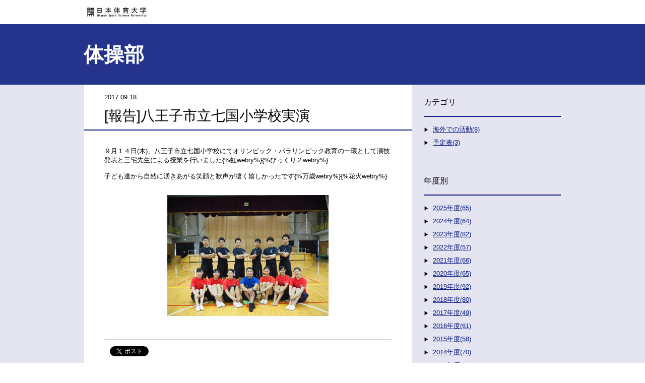

--- FILE ---
content_type: text/html; charset=utf-8
request_url: https://blog.nittai.ac.jp/general-gymnastics/post-20.html
body_size: 2822
content:
<!DOCTYPE html>
<html lang="ja" itemscope itemtype="http://schema.org/WebPage">
<head>
<meta charset="UTF-8">
<title>[報告]八王子市立七国小学校実演 | 体操部</title>
<meta name="description" content="">
<meta name="keywords" content="体育学部,体育科学,スポーツ,,">
<meta name="viewport" content="width=device-width,initial-scale=1">
<meta http-equiv="X-UA-Compatible" content="IE=edge">
<link rel="shortcut icon" href="https://blog.nittai.ac.jp/general-gymnastics/images/favicon.ico">
<link rel="start" href="https://blog.nittai.ac.jp/general-gymnastics/">
<link rel="alternate" type="application/atom+xml" title="Recent Entries" href="https://blog.nittai.ac.jp/general-gymnastics/atom.xml">
<link rel="canonical" href="https://blog.nittai.ac.jp/general-gymnastics/post-20.html" />
<!-- Open Graph Protocol -->
<meta property="og:type" content="article">
<meta property="og:locale" content="ja_JP">
<meta property="og:title" content="[報告]八王子市立七国小学校実演 | 体操部">
<meta property="og:url" content="https://blog.nittai.ac.jp/general-gymnastics/post-20.html">
<meta property="og:description" content="">
<meta property="og:site_name" content="体操部">
<meta property="og:image" content="https://blog.nittai.ac.jp/general-gymnastics/.assets/thumbnail/20170916020736_0-1200wi.png">
<meta name="twitter:card" content="summary_large_image">
<meta name="twitter:site" content="@">
<meta name="twitter:title" content="[報告]八王子市立七国小学校実演">
<meta name="twitter:description" content="９月１４日(木)、八王子市立七国小学校にてオリンピック・パラリンピック教育の一環として演技発表と三宅先生による授業を行いました{%虹webry%}{%びっくり２webry%} 子ども達から自然に湧きあ...">
<meta name="twitter:image" content="https://blog.nittai.ac.jp/general-gymnastics/.assets/thumbnail/20170916020736_0-1200wi.png">
<!-- Microdata -->
<meta itemprop="description" content="">
<link itemprop="url" href="https://blog.nittai.ac.jp/general-gymnastics/post-20.html">
<link itemprop="image" href="https://blog.nittai.ac.jp/general-gymnastics/.assets/thumbnail/20170916020736_0-1200wi.png">
<link rel="stylesheet" href="/general-gymnastics/css/reset.css">
<link rel="stylesheet" href="/general-gymnastics/style.css">
<link rel="stylesheet" href="https://blog.nittai.ac.jp/style.css">
<!--[if lt IE 9]>
<script src="//oss.maxcdn.com/libs/html5shiv/3.7.0/html5shiv.js"></script>
<script src="//oss.maxcdn.com/libs/respond.js/1.3.0/respond.min.js"></script>
<![endif]-->
</head>

<body>
<header>
  <div class="header__logo">
<a href="https://www.nittai.ac.jp/" target="_blank">
    <h1>日本体育大学</h1>
</a>
  </div>
</header>

<div class="content">
  <main role="main">
    <div class="topAreaWrap entry-detail">
          <div class="UL-topArea">
        <h2 class="UL-topArea__text--title"><a href="https://blog.nittai.ac.jp/general-gymnastics/">体操部</a></h2>
      </div>
        </div>
      <div class="mainarea">
        <div class="mainWrap">
            <main role="main" class="entry-page">
              <div class="entryWrap">
               <div class="entry__meta clearfix">
                  <time>2017.09.18</time>
                  <ul class="entry__meta--categoriesList">
                                      </ul>
                </div>
                <h3 class="entry__title">[報告]八王子市立七国小学校実演</h3>
                <section class="entry__body wysiwyg">
                  <p>９月１４日(木)、八王子市立七国小学校にてオリンピック・パラリンピック教育の一環として演技発表と三宅先生による授業を行いました{%虹webry%}{%びっくり２webry%}</p>

<p>子ども達から自然に湧きあがる笑顔と歓声が凄く嬉しかったです{%万歳webry%}{%花火webry%}<br />
<div align="center"><a href="https://blog-nittai.movabletype.io/general-gymnastics/.assets/20170916020736_0.png" target="_blank"><img src="https://blog-nittai.movabletype.io/general-gymnastics/.assets/20170916020736_0.png" width="320" height="240" class="up-image" alt="画像" title="画像を等倍で表示します" /></a></div></p>
                  
                  <section id="entry-social-buttons">
                    <div class="entry-social-buttons clearfix">
  <ul>
      <li class="entry-social-facebook">
      <div class="fb-like"
        data-layout="box_count"
        data-action="like"
        data-show-faces="false"
        data-share="false">
      </div>
    </li>
  
    
  
      <li class="entry-social-twitter">
      <a href="https://twitter.com/share"
        class="twitter-share-button"
        data-lang="ja"
                data-count="vertical">ツイート
      </a>
    </li>
      </ul>
</div>

  <script type="text/javascript">
  (function(d, s, id) {
    var js, fjs = d.getElementsByTagName(s)[0];
    if (d.getElementById(id)) return;
    js = d.createElement(s);
    js.id = id;
    js.src = "//connect.facebook.net/ja_JP/sdk.js#xfbml=1&version=v2.4&appId=";
    fjs.parentNode.insertBefore(js, fjs);
  }(document, 'script', 'facebook-jssdk'));
  </script>

  <script type="text/javascript">
  !function(d, s, id) {
    var js, fjs = d.getElementsByTagName(s)[0],
      p = /^http:/.test(d.location) ? 'http' : 'https';
    if (!d.getElementById(id)) {
      js = d.createElement(s);
      js.id = id;
      js.src = p + '://platform.twitter.com/widgets.js';
      fjs.parentNode.insertBefore(js, fjs);
    }
  }(document, 'script', 'twitter-wjs');
  </script>





                  </section>
                </section>
                <div id="zenback">
  <!-- zenbackのソースを入れる -->
</div>

              </div>
              <p class="entry__back"><a href="https://blog.nittai.ac.jp/general-gymnastics/">トップページに戻る</a></p>
              </main>
          <aside>
          <div class="sidemenu">
<section>
  <nav class="sidenavi__categories">
    <h3 class="sidenavi__categories--title">カテゴリ</h3>
    <ul class="categories__list">
                  <li><a href="https://blog.nittai.ac.jp/general-gymnastics/1/">海外での活動(8)</a>
                  </li>
                  <li><a href="https://blog.nittai.ac.jp/general-gymnastics/4/">予定表(3)</a>
                  </li>
          </ul>
  </nav>
</section>

<section>
  <nav class="sidenavi__categories">
    <h3 class="sidenavi__categories--title">年度別</h3>
    <ul class="categories__list">
          <li><a href="https://blog.nittai.ac.jp/general-gymnastics/2025/">2025年度(65)</a></li>
          <li><a href="https://blog.nittai.ac.jp/general-gymnastics/2024/">2024年度(64)</a></li>
          <li><a href="https://blog.nittai.ac.jp/general-gymnastics/2023/">2023年度(82)</a></li>
          <li><a href="https://blog.nittai.ac.jp/general-gymnastics/2022/">2022年度(57)</a></li>
          <li><a href="https://blog.nittai.ac.jp/general-gymnastics/2021/">2021年度(66)</a></li>
          <li><a href="https://blog.nittai.ac.jp/general-gymnastics/2020/">2020年度(65)</a></li>
          <li><a href="https://blog.nittai.ac.jp/general-gymnastics/2019/">2019年度(92)</a></li>
          <li><a href="https://blog.nittai.ac.jp/general-gymnastics/2018/">2018年度(80)</a></li>
          <li><a href="https://blog.nittai.ac.jp/general-gymnastics/2017/">2017年度(49)</a></li>
          <li><a href="https://blog.nittai.ac.jp/general-gymnastics/2016/">2016年度(61)</a></li>
          <li><a href="https://blog.nittai.ac.jp/general-gymnastics/2015/">2015年度(58)</a></li>
          <li><a href="https://blog.nittai.ac.jp/general-gymnastics/2014/">2014年度(70)</a></li>
          <li><a href="https://blog.nittai.ac.jp/general-gymnastics/2013/">2013年度(57)</a></li>
          <li><a href="https://blog.nittai.ac.jp/general-gymnastics/2012/">2012年度(60)</a></li>
          <li><a href="https://blog.nittai.ac.jp/general-gymnastics/2011/">2011年度(38)</a></li>
          <li><a href="https://blog.nittai.ac.jp/general-gymnastics/2010/">2010年度(55)</a></li>
          <li><a href="https://blog.nittai.ac.jp/general-gymnastics/2009/">2009年度(20)</a></li>
          <li><a href="https://blog.nittai.ac.jp/general-gymnastics/2008/">2008年度(7)</a></li>
          </ul>
  </nav>
</section>

    <section>
      <nav id="sidemenu-banners">
        <ul>
                                                </ul>
      </nav>
    </section>

<section>
      <nav id="sidemenu-banners">
        <ul>
                  <li><a href="https://www.nittai.ac.jp/" target="_blank"><img src="https://blog.nittai.ac.jp/.assets/n-logo.jpg"></a></li>
          <li><a href="https://www.facebook.com/NITTAIDAI" target="_blank"><img src="https://blog.nittai.ac.jp/.assets/fb_bnr2.jpg"></a></li>
        </ul>
      </nav>
    </section>


</div>

          </aside>
        </div>
            </div><!-- content -->
  </main>
</div>
<footer class="clearfix">
  <div class="copyright">
    &copy; Nippon Sport Science University, All rights reserved.
  </div>
</footer>


<script src="//ajax.googleapis.com/ajax/libs/jquery/2.0.3/jquery.min.js"></script>

</body>
</html>


--- FILE ---
content_type: text/css
request_url: https://blog.nittai.ac.jp/style.css
body_size: -103
content:
<!--CSS-->